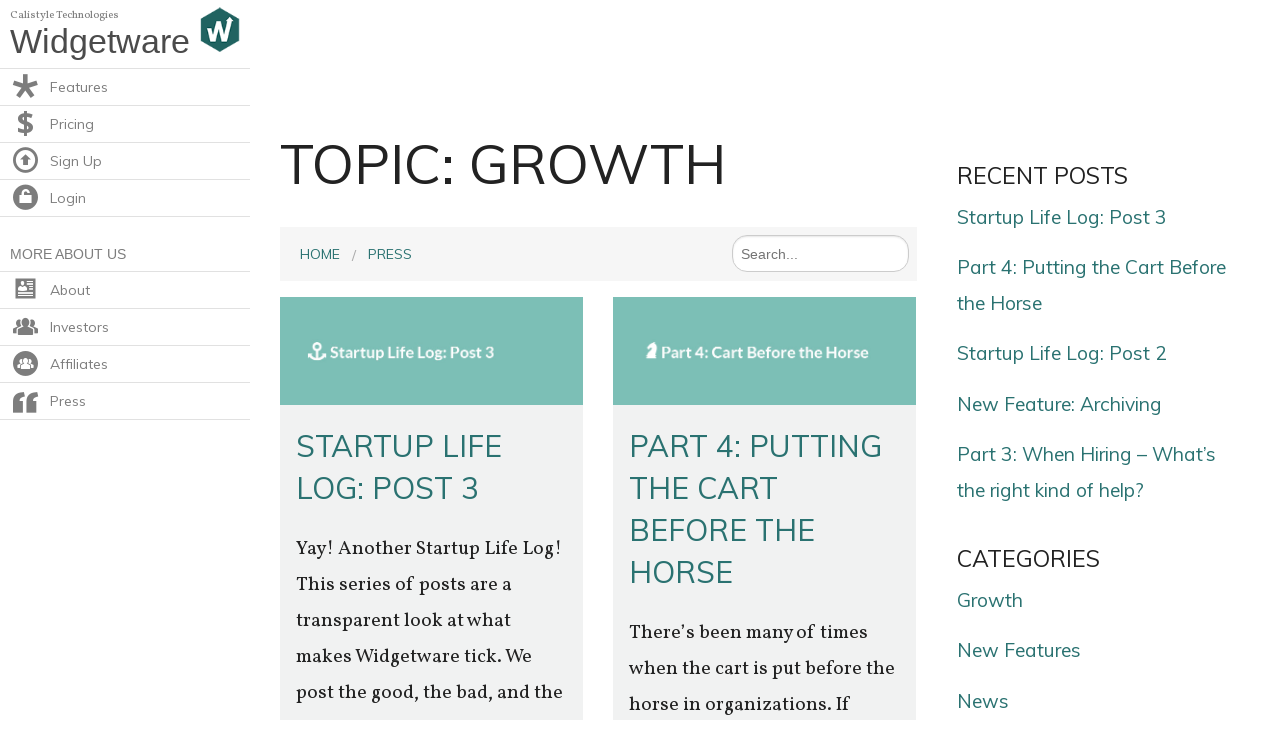

--- FILE ---
content_type: text/html; charset=UTF-8
request_url: https://widgetware.com/category/growth/
body_size: 5647
content:
<!doctype html>

  <html class="no-js"  lang="en-US" prefix="og: http://ogp.me/ns#" ng-app="widgetware" ng-controller="AppCtrl">

	<head>
		<meta charset="utf-8">
		<base href="/">
		<!-- Force IE to use the latest rendering engine available -->
		<meta http-equiv="X-UA-Compatible" content="IE=edge">

		<title>Growth Archives - Widgetware</title>

		<!-- Mobile Neta -->
		<meta name="viewport" content="width=device-width, initial-scale=1.0"/>

		<!-- Icons & Favicons -->
		<link rel="icon" href="https://widgetware.com/wp-content/themes/widgetwareangular/favicon.png">
		<link href="https://widgetware.com/wp-content/themes/widgetwareangular/library/images/apple-touch-icon.png" rel="apple-touch-icon" />
		<!--[if IE]>
			<link rel="shortcut icon" href="https://widgetware.com/wp-content/themes/widgetwareangular/favicon.ico">
		<![endif]-->
		<meta name="msapplication-TileColor" content="#f01d4f">
		<meta name="msapplication-TileImage" content="https://widgetware.com/wp-content/themes/widgetwareangular/library/images/win8-tile-icon.png">
		<meta name="theme-color" content="#121212">

		<link rel="pingback" href="https://widgetware.com/xmlrpc.php">

		
<!-- This site is optimized with the Yoast WordPress SEO plugin v1.7.4 - https://yoast.com/wordpress/plugins/seo/ -->
<link rel="canonical" href="https://widgetware.com/category/growth/" />
<meta property="og:locale" content="en_US" />
<meta property="og:type" content="object" />
<meta property="og:title" content="Growth Archives - Widgetware" />
<meta property="og:description" content="Our Trials and Tribulations of Growth" />
<meta property="og:url" content="https://widgetware.com/category/growth/" />
<meta property="og:site_name" content="Widgetware" />
<!-- / Yoast WordPress SEO plugin. -->

<link rel="alternate" type="application/rss+xml" title="Widgetware &raquo; Feed" href="https://widgetware.com/feed/" />
<link rel="alternate" type="application/rss+xml" title="Widgetware &raquo; Comments Feed" href="https://widgetware.com/comments/feed/" />
<link rel="alternate" type="application/rss+xml" title="Widgetware &raquo; Growth Category Feed" href="https://widgetware.com/category/growth/feed/" />
<link rel='stylesheet' id='dashicons-css'  href='https://widgetware.com/wp-includes/css/dashicons.min.css?ver=4.1.1' type='text/css' media='all' />
<link rel='stylesheet' id='elusive-css'  href='https://widgetware.com/wp-content/plugins/menu-icons/css/elusive.min.css?ver=2.0' type='text/css' media='all' />
<link rel='stylesheet' id='fa-css'  href='https://widgetware.com/wp-content/plugins/menu-icons/css/font-awesome.min.css?ver=4.2.0' type='text/css' media='all' />
<link rel='stylesheet' id='foundation-icons-css'  href='https://widgetware.com/wp-content/plugins/menu-icons/css/foundation-icons.min.css?ver=3.0' type='text/css' media='all' />
<link rel='stylesheet' id='genericon-css'  href='https://widgetware.com/wp-content/plugins/menu-icons/css/genericons.min.css?ver=3.2' type='text/css' media='all' />
<link rel='stylesheet' id='menu-icons-extra-css'  href='https://widgetware.com/wp-content/plugins/menu-icons/css/extra.min.css?ver=0.7.0' type='text/css' media='all' />
<link rel='stylesheet' id='joints-stylesheet-css'  href='https://widgetware.com/wp-content/themes/widgetwareangular/production/css/style.css?ver=2.0(Sass)' type='text/css' media='all' />
		
		<!-- Drop Google Analytics here -->
<script>
  (function(i,s,o,g,r,a,m){i['GoogleAnalyticsObject']=r;i[r]=i[r]||function(){
  (i[r].q=i[r].q||[]).push(arguments)},i[r].l=1*new Date();a=s.createElement(o),
  m=s.getElementsByTagName(o)[0];a.async=1;a.src=g;m.parentNode.insertBefore(a,m)
  })(window,document,'script','//www.google-analytics.com/analytics.js','ga');

  ga('create', 'UA-32501186-1', 'auto');
  ga('send', 'pageview');

</script>
		<!-- end analytics -->

	</head>

	<body class="archive category category-growth category-12">
		<div class="container">
			<header class="header" role="banner" ui-view="menu">
					
				 <!-- This navs will be applied to the topbar, above all content 
					  To see additional nav styles, visit the /partials directory -->
				
				<a href="https://widgetware.com" rel="nofollow" class="header-title">

	<div class="company">
		Calistyle Technologies
	</div>
	<div class="product">
		Widgetware
	</div>
	<div class="logo">
		
	</div>
</a>

<ul id="menu-main-menu" class=""><li id="menu-item-70" class="menu-item menu-item-type-post_type menu-item-object-page menu-item-70"><a href="https://widgetware.com/features/"><i class="_mi _before elusive el-icon-asterisk"></i><span>Features</span></a></li>
<li id="menu-item-214" class="menu-item menu-item-type-post_type menu-item-object-page menu-item-214"><a href="https://widgetware.com/pricing/"><i class="_mi _before elusive el-icon-usd"></i><span>Pricing</span></a></li>
<li id="menu-item-73" class="menu-item menu-item-type-custom menu-item-object-custom menu-item-73"><a href="https://widgetwareapp.com/register"><i class="_mi _before elusive el-icon-upload"></i><span>Sign Up</span></a></li>
<li id="menu-item-72" class="menu-item menu-item-type-custom menu-item-object-custom menu-item-72"><a href="https://widgetwareapp.com/login"><i class="_mi _before elusive el-icon-unlock-alt"></i><span>Login</span></a></li>
</ul>

<div class="sub-header-title">More About Us</div>
<ul id="menu-sub-main-menu" class=""><li id="menu-item-210" class="menu-item menu-item-type-post_type menu-item-object-page menu-item-210"><a href="https://widgetware.com/about/"><i class="_mi _before dashicons dashicons-id-alt"></i><span>About</span></a></li>
<li id="menu-item-208" class="menu-item menu-item-type-post_type menu-item-object-page menu-item-208"><a href="https://widgetware.com/investors/"><i class="_mi _before elusive el-icon-group"></i><span>Investors</span></a></li>
<li id="menu-item-209" class="menu-item menu-item-type-post_type menu-item-object-page menu-item-209"><a href="https://widgetware.com/affiliates/"><i class="_mi _before elusive el-icon-group-alt"></i><span>Affiliates</span></a></li>
<li id="menu-item-211" class="menu-item menu-item-type-post_type menu-item-object-page current_page_parent menu-item-211"><a href="https://widgetware.com/press/"><i class="_mi _before elusive el-icon-quotes"></i><span>Press</span></a></li>
</ul>						 
			</header> <!-- end .header -->
			<section class="main" ui-view="main">
			<!-- ARCHIVE TEMPLATE-->
			<div id="content">
			
				<div id="inner-content" class="row">
				
				    <div id="main" class="large-8 medium-8 columns first" role="main">
						<div class="custom-article-header">
					    						    <h1 class="big">
							    <span>Topic:</span> Growth					    	</h1>
					    
					    					    </div>
					    	<!--
<section> 
   <div class="header-wrapper cream">
     <div class="row crumbs">
        <div class="large-12 columns">
               <ul class="breadcrumbs">
            <li><a href="https://widgetware.com">Home</a></li>
            <li><a href="https://widgetware.com/press">Press</a></li>
         </ul>
        </div>  
     </div>
   </div> 
 </section> 
 -->
<nav class="breadcrumbs-container">
	<div class="row">
	 	<div class="small-12 medium-8 columns">
	 	 	     <ul class="breadcrumbs">
            <li><a href="https://widgetware.com">Home</a></li>
            <li><a href="https://widgetware.com/press">Press</a></li>
         </ul>
	 	</div>
	 	<div class="small-12 medium-4 columns text-right">
	 		<form role="search" action="https://widgetware.com/" method="get">
				<input type="search" name="s" placeholder="Search..."/>
			</form>
	 	</div>
	 </div>
 </nav>					    	<!-- To see additional archive styles, visit the /partials directory -->
					    	<!-- LOOP PRESS PAGE -->
<div 
    class="masonry-container" 
    masonry='{ "transitionDuration" : "0.4s" , "itemSelector" : ".tile", "gutter": ".gutter-sizer" }'
>

    <div class="gutter-sizer"></div>
	
		<div 
	        masonry-tile
	        class="animate-repeat tile pod-wrap" 
	    >
		<article id="post-159" class="post-159 post type-post status-publish format-standard has-post-thumbnail hentry category-growth" role="article" itemscope itemtype="http://schema.org/WebPage">
			<div class="featured-image">
				<a href="https://widgetware.com/growth/startup-life-log-post-3/" rel="bookmark" title="Startup Life Log: Post 3"><img width="630" height="225" src="https://widgetware.com/wp-content/uploads/2015/03/ww_life_log_3.jpg" class="attachment-full wp-post-image" alt="ww_life_log_3" /></a>
			</div>
			<header class="article-header">
				<h3 class="page-title"><a href="https://widgetware.com/growth/startup-life-log-post-3/" rel="bookmark" title="Startup Life Log: Post 3">Startup Life Log: Post 3</a></h3>
			</header> <!-- end article header -->

		    <section class="entry-content" itemprop="articleBody">
			    <p>Yay! Another Startup Life Log! This series of posts are a transparent look at what makes Widgetware tick. We post the good, the bad, and the ugly, as well as some general advice we&#8217;ve learned over the past few years. In this post, I talk rant about startup life, the struggles that come with gaining&#8230;  <a class="excerpt-read-more" href="https://widgetware.com/growth/startup-life-log-post-3/" title="ReadStartup Life Log: Post 3">Read more &raquo;</a></p>
			    			</section> <!-- end article section -->
								
			<footer class="article-footer">
				<p class="tags"></p>
			</footer> <!-- end article footer -->
								    
										
		</article> <!-- end article -->
	</div>
	
	
		<div 
	        masonry-tile
	        class="animate-repeat tile pod-wrap" 
	    >
		<article id="post-197" class="post-197 post type-post status-publish format-standard has-post-thumbnail hentry category-growth tag-cms5 tag-saas tag-startup-life tag-startups" role="article" itemscope itemtype="http://schema.org/WebPage">
			<div class="featured-image">
				<a href="https://widgetware.com/growth/part-4-putting-the-cart-before-the-horse/" rel="bookmark" title="Part 4: Putting the Cart Before the Horse"><img width="630" height="225" src="https://widgetware.com/wp-content/uploads/2015/03/cart-before-horse.jpg" class="attachment-full wp-post-image" alt="putting the cart before horse" /></a>
			</div>
			<header class="article-header">
				<h3 class="page-title"><a href="https://widgetware.com/growth/part-4-putting-the-cart-before-the-horse/" rel="bookmark" title="Part 4: Putting the Cart Before the Horse">Part 4: Putting the Cart Before the Horse</a></h3>
			</header> <!-- end article header -->

		    <section class="entry-content" itemprop="articleBody">
			    <p>There’s been many of times when the cart is put before the horse in organizations. If some of you aren’t familiar with the saying; it’s an old proverb or idiomatic “To put things in the wrong order or with the wrong priorities; to put something inconsequential as more important than something more essential.”</p>
			    			</section> <!-- end article section -->
								
			<footer class="article-footer">
				<p class="tags"><span class="tag-title"></span> <a class="label" href="https://widgetware.com/tag/cms5/" rel="tag">CMS5</a> <a class="label" href="https://widgetware.com/tag/saas/" rel="tag">SaaS</a> <a class="label" href="https://widgetware.com/tag/startup-life/" rel="tag">startup life</a> <a class="label" href="https://widgetware.com/tag/startups/" rel="tag">startups</a></p>
			</footer> <!-- end article footer -->
								    
										
		</article> <!-- end article -->
	</div>
	
	
		<div 
	        masonry-tile
	        class="animate-repeat tile pod-wrap" 
	    >
		<article id="post-156" class="post-156 post type-post status-publish format-standard has-post-thumbnail hentry category-growth tag-startup-life" role="article" itemscope itemtype="http://schema.org/WebPage">
			<div class="featured-image">
				<a href="https://widgetware.com/growth/startup-life-log-post-2/" rel="bookmark" title="Startup Life Log: Post 2"><img width="630" height="225" src="https://widgetware.com/wp-content/uploads/2015/03/ww_life_log_2.jpg" class="attachment-full wp-post-image" alt="ww_life_log_2" /></a>
			</div>
			<header class="article-header">
				<h3 class="page-title"><a href="https://widgetware.com/growth/startup-life-log-post-2/" rel="bookmark" title="Startup Life Log: Post 2">Startup Life Log: Post 2</a></h3>
			</header> <!-- end article header -->

		    <section class="entry-content" itemprop="articleBody">
			    <p>Awesome! Startup Life Log: Post 2! This series of posts are a transparent look at what makes Widgetware tick. We post the good, the bad, and the ugly, as well as some general advice we&#8217;ve learned over the past few years. In this post, I talk rant about startup life, when to scrap paying for&#8230;  <a class="excerpt-read-more" href="https://widgetware.com/growth/startup-life-log-post-2/" title="ReadStartup Life Log: Post 2">Read more &raquo;</a></p>
			    			</section> <!-- end article section -->
								
			<footer class="article-footer">
				<p class="tags"><span class="tag-title"></span> <a class="label" href="https://widgetware.com/tag/startup-life/" rel="tag">startup life</a></p>
			</footer> <!-- end article footer -->
								    
										
		</article> <!-- end article -->
	</div>
	
	
		<div 
	        masonry-tile
	        class="animate-repeat tile pod-wrap" 
	    >
		<article id="post-132" class="post-132 post type-post status-publish format-standard has-post-thumbnail hentry category-growth tag-hiring-help tag-saas tag-startup tag-startups" role="article" itemscope itemtype="http://schema.org/WebPage">
			<div class="featured-image">
				<a href="https://widgetware.com/growth/part-3-when-hiring-whats-the-right-kind-of-help/" rel="bookmark" title="Part 3: When Hiring &#8211; What&#8217;s the right kind of help?"><img width="630" height="225" src="https://widgetware.com/wp-content/uploads/2015/02/hiring-right-help.jpg" class="attachment-full wp-post-image" alt="hiring the right kind of help" /></a>
			</div>
			<header class="article-header">
				<h3 class="page-title"><a href="https://widgetware.com/growth/part-3-when-hiring-whats-the-right-kind-of-help/" rel="bookmark" title="Part 3: When Hiring &#8211; What&#8217;s the right kind of help?">Part 3: When Hiring &#8211; What&#8217;s the right kind of help?</a></h3>
			</header> <!-- end article header -->

		    <section class="entry-content" itemprop="articleBody">
			    <p>Along our startup journey we’ve had some great colleagues and some not so great ones. In today’s blog we’re going to talk about some of the pros and cons we’ve had when hiring new help.</p>
			    			</section> <!-- end article section -->
								
			<footer class="article-footer">
				<p class="tags"><span class="tag-title"></span> <a class="label" href="https://widgetware.com/tag/hiring-help/" rel="tag">hiring help</a> <a class="label" href="https://widgetware.com/tag/saas/" rel="tag">SaaS</a> <a class="label" href="https://widgetware.com/tag/startup/" rel="tag">startup</a> <a class="label" href="https://widgetware.com/tag/startups/" rel="tag">startups</a></p>
			</footer> <!-- end article footer -->
								    
										
		</article> <!-- end article -->
	</div>
	
	
		<div 
	        masonry-tile
	        class="animate-repeat tile pod-wrap" 
	    >
		<article id="post-123" class="post-123 post type-post status-publish format-standard has-post-thumbnail hentry category-growth tag-development-blog tag-startup-life" role="article" itemscope itemtype="http://schema.org/WebPage">
			<div class="featured-image">
				<a href="https://widgetware.com/growth/startup-life-log-post-1/" rel="bookmark" title="Startup Life Log: Post 1"><img width="630" height="225" src="https://widgetware.com/wp-content/uploads/2015/02/ww_life_log.jpg" class="attachment-full wp-post-image" alt="Startup Life Log: Part 1" /></a>
			</div>
			<header class="article-header">
				<h3 class="page-title"><a href="https://widgetware.com/growth/startup-life-log-post-1/" rel="bookmark" title="Startup Life Log: Post 1">Startup Life Log: Post 1</a></h3>
			</header> <!-- end article header -->

		    <section class="entry-content" itemprop="articleBody">
			    <p>Sweet! Startup Life Log: Post 1! This series of posts are a transparent look at what makes Widgetware tick. We post the good, the bad, and the ugly, as well as some general advice we&#8217;ve learned over the past few years. In this post, I talk rant about startup life, who I am, and what&#8230;  <a class="excerpt-read-more" href="https://widgetware.com/growth/startup-life-log-post-1/" title="ReadStartup Life Log: Post 1">Read more &raquo;</a></p>
			    			</section> <!-- end article section -->
								
			<footer class="article-footer">
				<p class="tags"><span class="tag-title"></span> <a class="label" href="https://widgetware.com/tag/development-blog/" rel="tag">development blog</a> <a class="label" href="https://widgetware.com/tag/startup-life/" rel="tag">startup life</a></p>
			</footer> <!-- end article footer -->
								    
										
		</article> <!-- end article -->
	</div>
	
	
		<div 
	        masonry-tile
	        class="animate-repeat tile pod-wrap" 
	    >
		<article id="post-137" class="post-137 post type-post status-publish format-standard has-post-thumbnail hentry category-growth tag-saas tag-startup-life tag-startups" role="article" itemscope itemtype="http://schema.org/WebPage">
			<div class="featured-image">
				<a href="https://widgetware.com/growth/part-2-the-startup-life/" rel="bookmark" title="Part 2: The Startup Life"><img width="630" height="225" src="https://widgetware.com/wp-content/uploads/2015/02/startup-life.jpg" class="attachment-full wp-post-image" alt="the startup life" /></a>
			</div>
			<header class="article-header">
				<h3 class="page-title"><a href="https://widgetware.com/growth/part-2-the-startup-life/" rel="bookmark" title="Part 2: The Startup Life">Part 2: The Startup Life</a></h3>
			</header> <!-- end article header -->

		    <section class="entry-content" itemprop="articleBody">
			    <p>When it came to creating a company, I had no idea the amount of work it would be. Especially for really small start ups you’re wearing multiple hats; from sales, project management, designing, developing, administrative duties, the list goes on. If only I had two more hands, or could telepathically get things done, that would&#8230;  <a class="excerpt-read-more" href="https://widgetware.com/growth/part-2-the-startup-life/" title="ReadPart 2: The Startup Life">Read more &raquo;</a></p>
			    			</section> <!-- end article section -->
								
			<footer class="article-footer">
				<p class="tags"><span class="tag-title"></span> <a class="label" href="https://widgetware.com/tag/saas/" rel="tag">SaaS</a> <a class="label" href="https://widgetware.com/tag/startup-life/" rel="tag">startup life</a> <a class="label" href="https://widgetware.com/tag/startups/" rel="tag">startups</a></p>
			</footer> <!-- end article footer -->
								    
										
		</article> <!-- end article -->
	</div>
	
	
		<div 
	        masonry-tile
	        class="animate-repeat tile pod-wrap" 
	    >
		<article id="post-101" class="post-101 post type-post status-publish format-standard has-post-thumbnail hentry category-growth tag-saas tag-startups" role="article" itemscope itemtype="http://schema.org/WebPage">
			<div class="featured-image">
				<a href="https://widgetware.com/growth/part-1-the-start-of-the-gauntlet/" rel="bookmark" title="Part 1: The Start of the Gauntlet"><img width="630" height="225" src="https://widgetware.com/wp-content/uploads/2015/02/Part-1-The-Start-of-the-Gauntlet.jpg" class="attachment-full wp-post-image" alt="Part 1- The Start of the Gauntlet" /></a>
			</div>
			<header class="article-header">
				<h3 class="page-title"><a href="https://widgetware.com/growth/part-1-the-start-of-the-gauntlet/" rel="bookmark" title="Part 1: The Start of the Gauntlet">Part 1: The Start of the Gauntlet</a></h3>
			</header> <!-- end article header -->

		    <section class="entry-content" itemprop="articleBody">
			    <p>This part of our blog is dedicated to our Trials and Tribulations. It is a homage to our growth and how we’ve been able to tackle things. The life of a startup can be a difficult one, that’s why 70% of startups don’t last past the 2 year mark (I’m proud to say we’ll be&#8230;  <a class="excerpt-read-more" href="https://widgetware.com/growth/part-1-the-start-of-the-gauntlet/" title="ReadPart 1: The Start of the Gauntlet">Read more &raquo;</a></p>
			    			</section> <!-- end article section -->
								
			<footer class="article-footer">
				<p class="tags"><span class="tag-title"></span> <a class="label" href="https://widgetware.com/tag/saas/" rel="tag">SaaS</a> <a class="label" href="https://widgetware.com/tag/startups/" rel="tag">startups</a></p>
			</footer> <!-- end article footer -->
								    
										
		</article> <!-- end article -->
	</div>
	

</div>					
			
    				</div> <!-- end #main -->
    				<div class="custom-article-header">
	    			<div id="sidebar1" class="sidebar large-4 medium-4 columns" role="complementary">

	
				<div id="recent-posts-2" class="widget widget_recent_entries">		<h4 class="widgettitle">Recent Posts</h4>		<ul>
					<li>
				<a href="https://widgetware.com/growth/startup-life-log-post-3/">Startup Life Log: Post 3</a>
						</li>
					<li>
				<a href="https://widgetware.com/growth/part-4-putting-the-cart-before-the-horse/">Part 4: Putting the Cart Before the Horse</a>
						</li>
					<li>
				<a href="https://widgetware.com/growth/startup-life-log-post-2/">Startup Life Log: Post 2</a>
						</li>
					<li>
				<a href="https://widgetware.com/new-features/new-feature-archiving/">New Feature: Archiving</a>
						</li>
					<li>
				<a href="https://widgetware.com/growth/part-3-when-hiring-whats-the-right-kind-of-help/">Part 3: When Hiring &#8211; What&#8217;s the right kind of help?</a>
						</li>
				</ul>
		</div><div id="categories-2" class="widget widget_categories"><h4 class="widgettitle">Categories</h4>		<ul>
	<li class="cat-item cat-item-12 current-cat"><a href="https://widgetware.com/category/growth/" title="Our Trials and Tribulations of Growth">Growth</a>
</li>
	<li class="cat-item cat-item-8"><a href="https://widgetware.com/category/new-features/" title="New Feature for CMS5">New Features</a>
</li>
	<li class="cat-item cat-item-7"><a href="https://widgetware.com/category/news/" title="News from Widgetware">News</a>
</li>
		</ul>
</div>
	
</div>	    			</div>
                
                </div> <!-- end #inner-content -->
                
			</div> <!-- end #content -->

					<footer class="footer" role="contentinfo">
						<div id="inner-footer" class="row">
													
							<div class="large-12 medium-12 columns">
								<nav role="navigation">
			    					<div class="row">
			    						<div class="small-12 medium-3 columns footer-links small-text-center medium-text-left">
			    							<h5>Resources</h5>
			    							<ul id="menu-resources" class="footer-sub-nav"><li id="menu-item-86" class="menu-item menu-item-type-custom menu-item-object-custom menu-item-86"><a href="https://widgetware.zendesk.com/hc/en-us/categories/200205027-Guides">Guides</a></li>
<li id="menu-item-95" class="menu-item menu-item-type-custom menu-item-object-custom menu-item-95"><a href="https://widgetware.zendesk.com/hc/en-us/categories/200205067-API">API Docs</a></li>
</ul>			    						</div>
			    						<div class="small-12 medium-3 columns footer-links small-text-center medium-text-left">
			    							<h5>Widgetware</h5>
			    							<ul id="menu-widgetware" class="footer-sub-nav"><li id="menu-item-80" class="menu-item menu-item-type-post_type menu-item-object-page menu-item-80"><a href="https://widgetware.com/about/">About</a></li>
<li id="menu-item-83" class="menu-item menu-item-type-post_type menu-item-object-page current_page_parent menu-item-83"><a href="https://widgetware.com/press/">Press</a></li>
<li id="menu-item-81" class="menu-item menu-item-type-post_type menu-item-object-page menu-item-81"><a href="https://widgetware.com/investors/">Investors</a></li>
<li id="menu-item-82" class="menu-item menu-item-type-post_type menu-item-object-page menu-item-82"><a href="https://widgetware.com/affiliates/">Affiliates</a></li>
</ul>			    						</div>
			    						<div class="small-12 medium-3 columns footer-links small-text-center medium-text-left">
			    							<h5>Support</h5>
			    							<ul id="menu-support" class="footer-sub-nav"><li id="menu-item-87" class="menu-item menu-item-type-custom menu-item-object-custom menu-item-87"><a href="https://widgetware.zendesk.com/hc/en-us/categories/200180417-FAQ">FAQ</a></li>
<li id="menu-item-85" class="menu-item menu-item-type-post_type menu-item-object-page menu-item-85"><a href="https://widgetware.com/features/">Features</a></li>
<li id="menu-item-218" class="menu-item menu-item-type-post_type menu-item-object-page menu-item-218"><a href="https://widgetware.com/pricing/">Pricing</a></li>
</ul>			    						</div>
			    						<div class="small-12 medium-3 columns footer-links">
			    							<h5 class="small-text-center medium-text-right">Stay Social</h5>
			    							<div class="social-links small-text-center medium-text-right">
		    									<a href="https://www.facebook.com/WidgetWare" target="_blank">
		    										<i class="fi-social-facebook"></i>
		    									</a>
		    									<a href="https://twitter.com/widgetware" target="_blank">
		    										<i class="fi-social-twitter"></i>
		    									</a>
		    									<a href="https://www.youtube.com/user/WidgetWareTools" target="_blank">
		    										<i class="fi-social-youtube"></i>
		    									</a>
		    									<a href="https://www.pinterest.com/widgetware/" target="_blank">
		    										<i class="fi-social-pinterest"></i>
		    									</a>
		    									<a href="https://plus.google.com/+Widgetware/posts" target="_blank">
		    										<i class="fi-social-google-plus"></i>
		    									</a>
			    							</div>
			    						</div>
			    					</div>
		    					</nav>
		    				</div>
			                <div class="large-12 medium-12 columns">
			                	<div class="row">
			                		
									<div class="small-12 medium-8 columns small-text-center medium-text-right">
										<nav role="navigation">
											<ul id="menu-footer-main" class="sub-nav"><li id="menu-item-76" class="menu-item menu-item-type-post_type menu-item-object-page menu-item-76"><a href="https://widgetware.com/"><i class="_mi _before elusive el-icon-dashboard"></i><span>Home</span></a></li>
<li id="menu-item-77" class="menu-item menu-item-type-custom menu-item-object-custom menu-item-77"><a href="https://widgetware.zendesk.com"><i class="_mi _before elusive el-icon-question-sign"></i><span>Support</span></a></li>
<li id="menu-item-93" class="menu-item menu-item-type-custom menu-item-object-custom menu-item-93"><a href="https://widgetwareapp.com/terms"><i class="_mi _before elusive el-icon-bookmark"></i><span>Terms</span></a></li>
<li id="menu-item-94" class="menu-item menu-item-type-custom menu-item-object-custom menu-item-94"><a href="https://widgetwareapp.com/privacy"><i class="_mi _before elusive el-icon-file"></i><span>Privacy</span></a></li>
<li id="menu-item-147" class="menu-item menu-item-type-custom menu-item-object-custom menu-item-147"><a href="https://widgetware.com/sitemap_index.xml"><i class="_mi _before elusive el-icon-map-marker"></i><span>Site Map</span></a></li>
</ul>										</nav>
									</div>
									<div class="small-12 medium-4 columns small-text-center medium-text-right">		
										<small class="source-org copyright">&copy; 2026 Widgetware. <a href="http://cali-style.com">A Calistyle Technologies Company.</a><br/>All Rights Reserved</small>
									</div>
								</div>
							</div>		
						</div> <!-- end #inner-footer -->			
					</footer> <!-- end .footer -->
				</section><!-- end main-->
			</div> <!-- end container -->
			<!-- all js scripts are loaded in library/joints.php -->
			<script type='text/javascript'>
/* <![CDATA[ */
var AppAPI = {"url":"https:\/\/widgetware.com\/api\/"};
var BlogInfo = {"url":"https:\/\/widgetware.com\/wp-content\/themes\/widgetwareangular\/","site":"https:\/\/widgetware.com"};
/* ]]> */
</script>
<script type='text/javascript' src='https://widgetware.com/wp-content/themes/widgetwareangular/production/js/scripts.min.js?ver=2.0(Sass)'></script>
<script type='text/javascript'>
/* <![CDATA[ */
var countVars = {"disqusShortname":"widgetware"};
/* ]]> */
</script>
<script type='text/javascript' src='https://widgetware.com/wp-content/plugins/disqus-comment-system/media/js/count.js?ver=4.1.1'></script>
	</body>


--- FILE ---
content_type: text/plain
request_url: https://www.google-analytics.com/j/collect?v=1&_v=j102&a=1917991386&t=pageview&_s=1&dl=https%3A%2F%2Fwidgetware.com%2Fcategory%2Fgrowth%2F&ul=en-us%40posix&dt=Growth%20Archives%20-%20Widgetware&sr=1280x720&vp=1280x720&_u=IEBAAEABAAAAACAAI~&jid=28167638&gjid=988817298&cid=241683142.1769646638&tid=UA-32501186-1&_gid=285318100.1769646638&_r=1&_slc=1&z=1700206204
body_size: -450
content:
2,cG-228HJ7XHZY